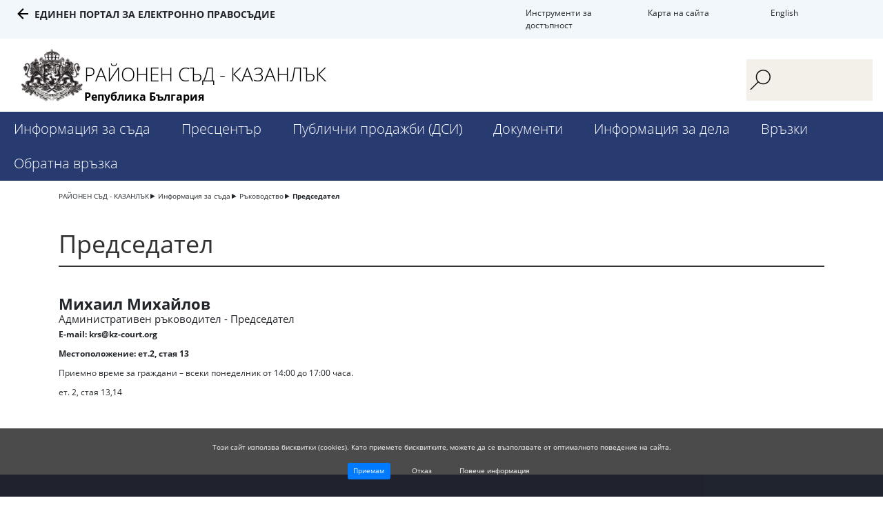

--- FILE ---
content_type: text/html; charset=UTF-8
request_url: https://kazanlak-rs.justice.bg/bg/7396
body_size: 4069
content:
<!DOCTYPE html>
<html lang="bg" class="">
    <head>
        <meta charset="UTF-8">
        <meta name="viewport" content="width=device-width, initial-scale=1.0">
        <meta http-equiv="X-UA-Compatible" content="ie=edge">
        <link rel="stylesheet" href="https://maxcdn.bootstrapcdn.com/bootstrap/4.0.0/css/bootstrap.min.css" integrity="sha384-Gn5384xqQ1aoWXA+058RXPxPg6fy4IWvTNh0E263XmFcJlSAwiGgFAW/dAiS6JXm" crossorigin="anonymous">
        <script src="https://ajax.googleapis.com/ajax/libs/jquery/3.3.1/jquery.min.js"></script>
        <script src="/assets/js/dtpckr/dtpckr.js"></script>
        <link rel="stylesheet" href="/assets/styles/style.css">
        <link rel="stylesheet" href="/assets/js/dtpckr/dtpckr.css">
        <title>Председател</title>
                    </head>
    <body>
        
<header>
    <div class="container-fluid accessability-wrapper">
        <div class="row">
            <div class="top-menu">
                <div class="accessibility-menu" data-expire="Mon, 19 Jan 2026 06:41:47 +0200">
                    <a href="#" class="accessibility-btn accessibility-normal" title="Standard color version">C</a>
                    <a href="#" class="accessibility-btn accessibility-blue" title="High contrast - blue">C</a>
                    <a href="#" class="accessibility-btn accessibility-dark" title="High contrast - dark">C</a>
                    <a href="#" class="accessibility-btn accessibility-yellow" title="High contrast - yellow">C</a>
                    <a href="#" class="accessibility-btn font-large" title="Large font size">A+</a>
                    <a href="#" class="accessibility-btn font-normal" title="Normal font size">A</a>
                    <a href="#" class="accessibility-btn font-small" title="Small font size">A-</a>
                    <a class="accessibility-menu-btn close-btn" href="#" title="">X</a>
                </div>
            </div>
        </div>
        <div class="row">
            <div class="col-lg-4 portal">
                <a href="https://portal.justice.bg/">Единен портал за електронно правосъдие</a>
            </div>
            <div class="col-lg offset-md-3 col-md-3 access-tools">
                <a class="accessibility-menu-btn" href="#accessibility" tabindex="1">Инструменти за достъпност</a>
            </div>
            <div class="col-lg col-md-2 sitemap">
                <a href="/bg/sitemap">Карта на сайта</a>
            </div>
            <div class="col-lg col-md-1 lang">
                <a href="/en">English</a>
            </div>
        </div>
    </div>
    <div class="container-fluid header-container">
        <div class="row">
            <div class="col-md-2 col-xl-1">
                <img class="logo" src="/assets/images/gerb_site.png" />
            </div>
            <div class="col-md-6 col-xl-9">
                <a href="/bg">
                    <p class="site-title">РАЙОНЕН СЪД - КАЗАНЛЪК</p>
                    <p class="bg">Република България</p>
                </a>
            </div>
            <div class="col-md-3 col-xl-2 search-wrapper">
                <form action="/bg/search" method="GET">
                    <button type="submit"></button> 
                    <input type="search" name="q"/>
                </form>
            </div>
        </div>
                    <div class="row menu-wrapper">
                <div class="show-menu">
                    <div class="bar1"></div>
                    <div class="bar2"></div>
                    <div class="bar3"></div>
                </div>
                <ul class="menu-list">
                                            <li class="menu-item"><a href="/bg/7394">Информация за съда<span class="mobile-sub"></span></a>
                                                    <ul class="submenu-list">
                                                                    <li><a href="/bg/7408">Представяне                                                                                    <span class="mobile-sub-small"></span>
                                                                            </a>
                                                                            <ul class="submenu-inner-list">
                                                                                            <li><a href="/bg/7409">История</a></li>
                                                                                            <li><a href="/bg/7400">Организационна структура</a></li>
                                                                                            <li><a href="/bg/7412">Проекти</a></li>
                                                                                    </ul>
                                                                        </li>
                                                                    <li><a href="/bg/7395">Ръководство                                                                                    <span class="mobile-sub-small"></span>
                                                                            </a>
                                                                            <ul class="submenu-inner-list">
                                                                                            <li><a href="/bg/7396">Председател</a></li>
                                                                                            <li><a href="/bg/7397">Заместник председател</a></li>
                                                                                    </ul>
                                                                        </li>
                                                                    <li><a href="/bg/7398">Състав                                                                                    <span class="mobile-sub-small"></span>
                                                                            </a>
                                                                            <ul class="submenu-inner-list">
                                                                                            <li><a href="/bg/17085">Наказателно отделение</a></li>
                                                                                            <li><a href="/bg/17088">Гражданско отделение</a></li>
                                                                                            <li><a href="/bg/17094">Държавни съдебни изпълнители</a></li>
                                                                                            <li><a href="/bg/17061">Съдии по вписванията</a></li>
                                                                                    </ul>
                                                                        </li>
                                                                    <li><a href="/bg/7401">Указател за контакт                                                                            </a>
                                                                        </li>
                                                                    <li><a href="/bg/7407">Местоположение                                                                            </a>
                                                                        </li>
                                                                    <li><a href="/bg/16538">Полезна информация                                                                                    <span class="mobile-sub-small"></span>
                                                                            </a>
                                                                            <ul class="submenu-inner-list">
                                                                                            <li><a href="/bg/7410">Банкови сметки</a></li>
                                                                                            <li><a href="/bg/7442">Вещи лица</a></li>
                                                                                            <li><a href="/bg/7443">Съдебни заседатели</a></li>
                                                                                            <li><a href="/bg/7406">Център за медиация</a></li>
                                                                                            <li><a href="/bg/17424">Правна помощ</a></li>
                                                                                    </ul>
                                                                        </li>
                                                            </ul>
                                                </li>
                                            <li class="menu-item"><a href="/bg/7413">Пресцентър<span class="mobile-sub"></span></a>
                                                    <ul class="submenu-list">
                                                                    <li><a href="/bg/news1">Новини                                                                            </a>
                                                                        </li>
                                                                    <li><a href="/bg/news2">Инициативи и събития                                                                            </a>
                                                                        </li>
                                                                    <li><a href="/bg/news3">Обяви и конкурси                                                                            </a>
                                                                        </li>
                                                                    <li><a href="/bg/7417">Обявления публични продажби                                                                                    <span class="mobile-sub-small"></span>
                                                                            </a>
                                                                            <ul class="submenu-inner-list">
                                                                                            <li><a href="/bg/7418">Публични продажби (ДСИ)</a></li>
                                                                                            <li><a href="/bg/7419">Публични продажби (ЧСИ)</a></li>
                                                                                    </ul>
                                                                        </li>
                                                            </ul>
                                                </li>
                                            <li class="menu-item"><a href="/bg/7418">Публични продажби (ДСИ)<span class="mobile-sub"></span></a>
                                                </li>
                                            <li class="menu-item"><a href="/bg/7420">Документи<span class="mobile-sub"></span></a>
                                                    <ul class="submenu-list">
                                                                    <li><a href="/bg/7421">Стратегически документи                                                                                    <span class="mobile-sub-small"></span>
                                                                            </a>
                                                                            <ul class="submenu-inner-list">
                                                                                            <li><a href="/bg/7422">Закони</a></li>
                                                                                            <li><a href="/bg/7423">Наредби</a></li>
                                                                                            <li><a href="/bg/7424">Вътрешни правила</a></li>
                                                                                            <li><a href="/bg/7425">Правила за предоставяне на достъп до обществена информация</a></li>
                                                                                            <li><a href="/bg/7426">Правна рамка за медиацията</a></li>
                                                                                    </ul>
                                                                        </li>
                                                                    <li><a href="/bg/7427">Годишни отчетни доклади                                                                            </a>
                                                                        </li>
                                                                    <li><a href="/bg/7428">Декларации                                                                            </a>
                                                                        </li>
                                                                    <li><a href="/bg/7429">Бланки и образци                                                                            </a>
                                                                        </li>
                                                                    <li><a href="/bg/7430">Други                                                                                    <span class="mobile-sub-small"></span>
                                                                            </a>
                                                                            <ul class="submenu-inner-list">
                                                                                            <li><a href="/bg/7431">Бюджет</a></li>
                                                                                            <li><a href="/bg/17240">Кодекс за етично поведение на българските магистрати</a></li>
                                                                                            <li><a href="/bg/17241">Eтичен кодекс на съдебните служители</a></li>
                                                                                            <li><a href="/bg/17242">Правила за поведение в съда и съдебните зали</a></li>
                                                                                            <li><a href="/bg/17243">Медийна стратегия</a></li>
                                                                                    </ul>
                                                                        </li>
                                                            </ul>
                                                </li>
                                            <li class="menu-item"><a href="/bg/7432">Информация за дела<span class="mobile-sub"></span></a>
                                                    <ul class="submenu-list">
                                                                    <li><a href="//ecase.justice.bg/">Справки по дела                                                                            </a>
                                                                        </li>
                                                                    <li><a href="/bg/7434">График на заседания                                                                            </a>
                                                                        </li>
                                                                    <li><a href="/bg/7435">Съдебни актове                                                                            </a>
                                                                        </li>
                                                            </ul>
                                                </li>
                                            <li class="menu-item"><a href="/bg/7436">Връзки<span class="mobile-sub"></span></a>
                                                    <ul class="submenu-list">
                                                                    <li><a href="//portal.justice.bg/">Единен портал за електронно правосъдие                                                                            </a>
                                                                        </li>
                                                                    <li><a href="http://www.vss.justice.bg/">ВСС                                                                            </a>
                                                                        </li>
                                                                    <li><a href="/bg/7439">Съдебен район                                                                                    <span class="mobile-sub-small"></span>
                                                                            </a>
                                                                            <ul class="submenu-inner-list">
                                                                                            <li><a href="/bg/16543">Прокуратури</a></li>
                                                                                            <li><a href="/bg/7440">Адвокатска колегия</a></li>
                                                                                            <li><a href="/bg/7441">Нотариална камара</a></li>
                                                                                            <li><a href="/bg/7445">Синдици</a></li>
                                                                                            <li><a href="/bg/7446">Стажант юристи</a></li>
                                                                                    </ul>
                                                                        </li>
                                                                    <li><a href="/bg/7447">Други съдилища                                                                            </a>
                                                                        </li>
                                                                    <li><a href="/bg/7448">Други институции                                                                            </a>
                                                                        </li>
                                                            </ul>
                                                </li>
                                            <li class="menu-item"><a href="/bg/7449">Обратна връзка<span class="mobile-sub"></span></a>
                                                    <ul class="submenu-list">
                                                                    <li><a href="/bg/polls">Анкети                                                                            </a>
                                                                        </li>
                                                                    <li><a href="/bg/7451">Електронна кутия за предложения и сигнали                                                                            </a>
                                                                        </li>
                                                            </ul>
                                                </li>
                                    </ul>
            </div>
            </div>
</header>
<main>
        <div class="container">
        <div class="row">
            <div class="col-md-12">
                <ul class="breadcrumb-wrapper">
                                            <li><a href="/bg">РАЙОНЕН СЪД - КАЗАНЛЪК</a></li>
                                            <li><a href="/bg/7394">Информация за съда</a></li>
                                            <li><a href="/bg/7395">Ръководство</a></li>
                                            <li><a href="/bg/7396">Председател</a></li>
                                    </ul>
            </div>
        </div>
    </div>
    <div class="container employees-container">
        <h2>Председател</h2>
                                    <div class="row">
                                        <div class="col-md-9">
                        <h3>Михаил Михайлов</h3>
                        <h4>Административен ръководител - Председател</h4>
                                                                            <p class="employee-data">E-mail: <a href="mailto:krs@kz-court.org">krs@kz-court.org</a></p>
                                                                                <p class="employee-data">Местоположение: ет.2, стая 13</p>
                                                                            <p>Приемно време за граждани – всеки понеделник от 14:00 до 17:00 часа.</p>
                                                    <p>ет. 2, стая 13,14</p>
                                            </div>
                </div>
                        </div>
</main>

<footer >
        <div class="container-fluid contacts-wrapper">
        <div class="row">
            <div class="col-md-4 col-lg address">
                <p>Адрес</p>
                <p>6100, гр. Казанлък</p>
<p>ул. Паисий Хилендарски №16</p>            </div>
            <div class="col-md-4 col-lg phones">
                <p>Телефони</p>
                <p><span style="text-decoration: underline;"><a href="https://kazanlak-rs.justice.bg/bg/7401">ЗА КОНТАКТИ</a></span></p>            </div>
            <div class="col-md-4 col-lg fax">
                <p>Факс</p>
                <p>+359 (431) 638 34</p>
<p>&nbsp;</p>            </div>
            <div class="col-md-4 col-lg mail">
                <p>E-mail</p>
                <p>registratura@kz-court.org (за документи по граждански и наказателни дела)</p>
<p>sis@kz-court.org (за документи по изпълнителни дела)</p>
<p>krs@kz-court.org (администрация)</p>
<p>&nbsp;</p>
<p>&nbsp;</p>            </div>
            <div class="col-md-4 col-lg social">
                <p>Социални мрежи</p>
                            </div>
        </div>
        <a href="#" class="to-top-wrapper"><p class="to-top">горе</p></a>
    </div>
    <div class="container">
        <div class="row justify-content-center">
            <p class="links-inner">
                <a href="https://portal.justice.bg" target="_blank">Единен портал за електронно правосъдие</a>
                <a class="middle-link" href="/bg/cookiepolicy">Политика за достъпност</a>
                <a href="/bg/dataprotection">Политика за защита на личните данни</a>
            </p>
        </div>
        <div class="row">
            <p class="common-info">Проект „Доразвитие и централизиране на порталите в СП за достъп на граждани до информация, е-услуги и е-правосъдие“, се осъществява с финансовата подкрепа на Оперативна програма „Добро управление“ 2014-2020, съфинансирана от Европейския съюз чрез Европейския социален фонд</p>
        </div>
    </div>
    <div class="container logos-wrapper">
        <div class="row">
            <div class="col-lg ">
                <a href="#" class="eu"></a>
            </div>
            <div class="col-lg">
                <a href="#" class="opdu"></a>
            </div>
        </div>
        <div class="row justify-content-center">
            <p class="justice-council">&copy; 2026 Висш Съдебен Съвет - Република България</p>
        </div>
    </div>
</footer>
                    <div id="cookies" data-expire="Sun, 19 Apr 2026 06:41:47 +0300">
                <p>Този сайт използва бисквитки (cookies). Като приемете бисквитките, можете да се възползвате от оптималното поведение на сайта.</p>
                <a href="#" class="btn btn-primary btn-accept">Приемам</a>
                <a href="#" class="btn btn-default btn-refuse">Отказ</a>
                <a href="/bg/cookiepolicy" class="btn btn-default">Повече информация</a>
            </div>
                <script src="/assets/js/script.js"></script>
    </body>
</html>